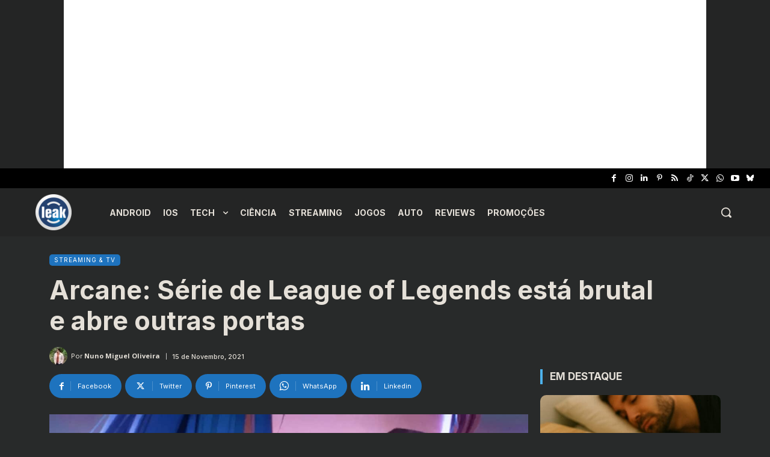

--- FILE ---
content_type: text/html; charset=utf-8
request_url: https://www.google.com/recaptcha/api2/aframe
body_size: 265
content:
<!DOCTYPE HTML><html><head><meta http-equiv="content-type" content="text/html; charset=UTF-8"></head><body><script nonce="s_DO3Gyk_m1oRM2bo_akpQ">/** Anti-fraud and anti-abuse applications only. See google.com/recaptcha */ try{var clients={'sodar':'https://pagead2.googlesyndication.com/pagead/sodar?'};window.addEventListener("message",function(a){try{if(a.source===window.parent){var b=JSON.parse(a.data);var c=clients[b['id']];if(c){var d=document.createElement('img');d.src=c+b['params']+'&rc='+(localStorage.getItem("rc::a")?sessionStorage.getItem("rc::b"):"");window.document.body.appendChild(d);sessionStorage.setItem("rc::e",parseInt(sessionStorage.getItem("rc::e")||0)+1);localStorage.setItem("rc::h",'1769914165622');}}}catch(b){}});window.parent.postMessage("_grecaptcha_ready", "*");}catch(b){}</script></body></html>